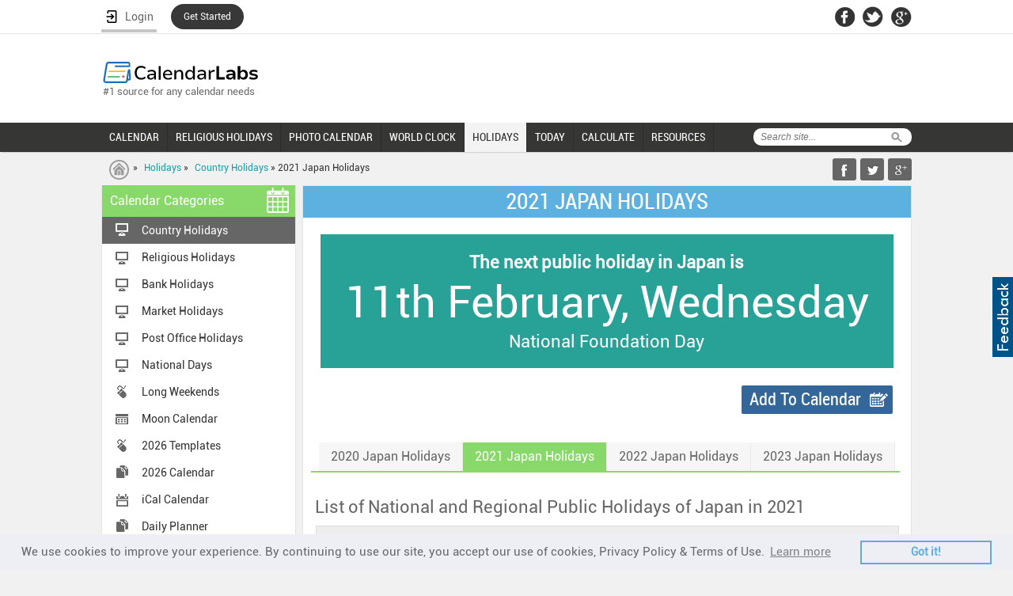

--- FILE ---
content_type: text/html; charset=UTF-8
request_url: https://www.calendarlabs.com/holidays/japan/2021
body_size: 47021
content:
<!doctype html><html><head><meta name="viewport" content="width=device-width, initial-scale=1.0, maximum-scale=1.0, user-scalable=no" />
    <title>2021 Japan Holidays - CalendarLabs</title>
    <meta name="description" content="List of the 2021 Japan holidays or Japan festivals for 2021.">
    <link rel="canonical" href="https://www.calendarlabs.com/holidays/japan/2021" />
    <link rel="stylesheet" type="text/css" href="https://www.calendarlabs.com/css/style.css">
    <script src="https://ajax.googleapis.com/ajax/libs/jquery/1.7.1/jquery.min.js" async defer></script>
    <!--[if IE]>
    <script type="text/javascript" src="https://www.calendarlabs.com/js/html5.js"></script>
    <![endif]-->
</head>
<body>
<script>(function(w,d,s,l,i){w[l]=w[l]||[];w[l].push({'gtm.start': new Date().getTime(),event:'gtm.js'});var f=d.getElementsByTagName(s)[0], j=d.createElement(s),dl=l!='dataLayer'?'&l='+l:'';j.async=true;j.src= 'https://www.googletagmanager.com/gtm.js?id='+i+dl;f.parentNode.insertBefore(j,f);})(window,document,'script','dataLayer','GTM-PPB9J2W');</script>
<noscript><iframe src="https://www.googletagmanager.com/ns.html?id=GTM-PPB9J2W" height="0" width="0" style="display:none;visibility:hidden"></iframe></noscript><div id="page">
    <div class="mobile-banner"><!-- gAd 320 -->
<script type="text/javascript">// <![CDATA[
function gAds(){
	(adsbygoogle = window.adsbygoogle || []).push({});
}
var width = window.innerWidth || document.documentElement.clientWidth;
if (width < 600) {
	document.write('<script async src="//pagead2.googlesyndication.com/pagead/js/adsbygoogle.js"><\/script>');
	document.write('<ins class="adsbygoogle" style="display:inline-block;width:320px;height:50px" data-ad-client="ca-pub-8541976882319229"      data-ad-slot="4803202079"></ins>');
	gAds();}
// ]]>
</script></div>
     <a href="/contact.php"><div style="position:absolute;float:right;right:0;top:350px;margin:0;padding:7px 3px;cursor:pointer;background-color:#005387;display:block;height:87px;width:20px;z-index:10000"><div style="margin:0;padding:0;width:20px;height:87px;background-image:url(/images/feedback.png)"></div></div></a><header><div id="topnav"><div class="container"><div class="network"><ul> <style>
    .ac {
        display: flex;
        flex-wrap: nowrap;
        flex-direction: column;
        position: relative;
        padding-top:3px !important;
        z-index: 1;
    }

    .ac-details {
        position: absolute;
        width: 250px;
        background: #fff;
        top: 100%;
        box-shadow: 3px 3px 6px #747474;
        display: none;
        /* padding: 0px 40px 5px 5px; */
    }

    .ac-details dl dt {
        padding: 0px 5px 0px 7px;
        border-right: none;
        font-weight: 700;
        font-size: 12px;
        width: 95%;
        color: #000;
    }

    .ac-details dl dt:hover {
        background-color: #000;
        padding: 0px 5px 0px 7px;
        width: 95%;
        color: #fff;
        cursor: pointer;
    }

    .hr {
        width: 100%;
        border-bottom: 1px solid #ccc;

    }

    .ac:hover .ac-details {
        display: block;
    }

    .ac-details.dl {
        background-image: url('../images/user.png');
        background-repeat: no-repeat;
        background-position: 7px 7px;
        ;
    }

    .ac-details dl:hover {
        background-image: url('../images/user-b.png') !important;
        background-repeat: no-repeat !important;
        background-position: 7px 7px !important;
    }

    .ac a span {
        width: 100%;
        float: left;
        font-size: 16px;
        display: flex;
        justify-content: space-between;
        align-items: baseline;
    }
    }

    #bm {
        color: #629b4d;
    }

    .ac a {
        color: #000;
        font-family: inherit !important;
        
        /* padding: 0px 0px 0px 0px !important; */
        padding: 8px 0px 8px 0px!important;
        border:none !important;
        font-weight: inherit !important;
        /* width: 120% !important; */
        background-image: url('../images/user.png');
        background-repeat: no-repeat;
        background-position: 7px 7px;
        display:block;
    }

 

    .ac a:hover {
        background-image: url('../images/user-b.png') !important;
        background-repeat: no-repeat !important;
        background-position: 7px 7px !important;
        padding: 8px;
        color: #fff;
    }

    dt.logout {
        padding: 0px !important;
        padding-left: 7px !important;
        padding-right: 7px !important;
        color: #000;
    }

    dt.logout:hover {
        color: #fff;
    }

    .ac-details dl dt{
        border: none !important;
        /* padding: 8px 8px 8px 10px!important; */
        width: 95% !important;
    }
   
    header .container{
        overflow:unset !important;
    }
    li.started{
        background: #383838   !important;
        border: none  !important;
        padding: 0px  !important;
        border-radius: 99em  !important;
        border: 1px  !important;
        margin-top: 5px;
    }
    li.started a{
        border: none !important;
        color: #fff !important;
        padding: 9px 16px 9px  !important;
        font-size: 12px;
    }
    dt a{
        float:none !important;
    }
</style>
    <li>
        
        <a href="#" class="login" id="login" style="display: flex;width: 70px;justify-content: space-around;" onClick="redirect(event)">
        <img src="/accounts/assets/img/login.png" alt="Login User" >
        <span>Login</span>
    </a>
    </li>
    <li class="started">
        <a href="/registration/" >Get Started</a>
    </li>

<script>
  function redirect(event){
        event.preventDefault();
        debugger;
        document.cookie = "xpath="+btoa(window.location.pathname)+";path=/";
        document.cookie  = "_cl_h=Login;path=/";
        window.location.href = "/login/";
        
    }
    function getStarted(event){
        event.preventDefault();
        debugger;
        document.cookie = "xpath="+btoa(window.location.pathname)+";path=/";
        document.cookie  = "_cl_h=Join CalendarLabs;path=/";
        window.location.href = "/login/";
        
    }
    function signingOut(event){
        debugger;
        window.location.href = "/accounts/logout.php?redirect_to="+window.location.href;
    }
</script> </ul></div><div class="header-social"><ul><li><a href="https://facebook.com/CalendarLabs" class="fb-icon"></a></li><li><a href="https://twitter.com/calendarlabs" class="twitter-icon"></a></li><li><a href="https://plus.google.com/105197236504108476383" class="gplus-icon"></a></li></ul></div></div></div><div class="container"><div class="main-header"><div id="logo"><a href="/"><img src="https://www.calendarlabs.com/images/calendarlabs-logo.svg" alt="Logo" width=" " height=" "></a><p>#1 source for any calendar needs</p></div><div class="admain"><script type="text/javascript">var width=window.innerWidth||document.documentElement.clientWidth;730<=width&&document.write('<iframe src="/ads/adheaderLB.htm" width=728 height=90 title=ad longdesc=ad marginwidth=0 marginheight=0 hspace=0 vspace=0 frameborder=0 scrolling=no></iframe>')</script></div></div></div></header><nav><a href="#" class="toggle-push-left" id="drop"></a><div class="mobile-search-panel"><div class="search mobile-search"><form action="/search.php" id="cse-search-box"><div class="searchtab"><input type="hidden" name="cx" value="005086401675520838592:mxl7b94mnik"> <input type="hidden" name="cof" value="FORID:9"> <input type="hidden" name="ie" value="UTF-8"> <input type="text" name="q" placeholder="Search site..."></div><input type="submit" class="searchicon" name="sa" value="Search"></form></div><a href="#">Cancel</a></div><div class="serachresponsive"><input type="button" class="searchicon2" value=" "></div><div id="logoresponsivemob"><a href="/"><img src="https://www.calendarlabs.com/images/logo-mobile.png" alt="Logo" width=" " height=" "></a></div><div class="container"><div class="search"><form action="/search.php" id="cse-search-box"><div class="searchtab"><input type="hidden" name="cx" value="005086401675520838592:mxl7b94mnik"> <input type="hidden" name="cof" value="FORID:9"> <input type="hidden" name="ie" value="UTF-8"> <input type="text" name="q" placeholder="Search site..."></div><input type="submit" class="searchicon" name="sa" value="Search"></form></div><div class="menu drpdwn" style="display:none;width:68%;position:absolute;left:12px"><ul class="dropdown" style="display:block"><li style="width:auto"><a href="/calendar-templates/">CALENDAR</a></li><li style="width:auto"><a href="/holidays/religious/">RELIGIOUS HOLIDAYS</a></li><li style="width:auto"><a href="/photo-calendar.php?utm_source=calendarlabs&utm_medium=web&utm_campaign=top_nav">PHOTO CALENDAR</a></li><li style="width:auto" class="more remove"><a href="#"><span></span>MORE</a><ul class="sub_menu"><li style="width:auto"><a href="/time/">WORLD CLOCK</a></li><li style="width:auto"><a href="/holidays/">HOLIDAYS</a></li><li><a href="/today/">TODAY</a></li> <link rel="stylesheet" type="text/css" href="https://www.calendarlabs.com/css/ext-menu.css">
    <li class="ext sub-navigation blog-icon">    
        <a>CALCULATE</a>
        <div class="ext-details">          
            <ul>               
                <li id="ue"><a href="https://www.calendarlabs.com/working-days">Working Days</a></li>                                
                <li id="ue"><a href="https://www.calendarlabs.com/bank-working-days">Bank Buisness Days Calculator</a></li>                                
                <li id="ue"><a href="https://www.calendarlabs.com/market-business-days">Market Working Days Calculator</a></li>   
                <li id="ue"><a href="https://www.calendarlabs.com/post-office-working-days" style="line-height:18px">Post Office Business Days Calculator</a></li>   
                <li id="ue"><a href="https://www.calendarlabs.com/julian-date-converter">Julian Date Converter</a></li>   
                <li id="ue"><a href="https://www.calendarlabs.com/hebrew-date-converter">Hebrew Date Converter</a></li>   
                <li id="ue"><a href="https://www.calendarlabs.com/day-counter">Days Calculator</a></li>   
                <li id="ue"><a href="https://www.calendarlabs.com/date-calculator">Date Calculator</a></li>
                <li id="ue"><a href="https://www.calendarlabs.com/age-calculator">Age Calculator</a></li>   
            </ul>
        </div>      
    </li>

    <li class="ext sub-navigation blog-icon">
        <a href="/">RESOURCES</a>
        <div href="/" class="ext-details">          
            <ul>               
                <li id="ue"><a href="https://www.calendarlabs.com/calendars-at-work">Calendars At Work</a></li>                                
                <li id="ue"><a href="https://www.calendarlabs.com/couples-who-schedule-sex">Couples Who Schedule Sex</a></li>                                
                <li id="ue"><a href="https://www.calendarlabs.com/time-off-report">Time Off Report</a></li>
                <li id="ue"><a href="https://www.calendarlabs.com/working-during-holidays">Can We Afford a Day Off?</a></li>                                
            </ul>
        </div>      
    </li>
 </ul></li></ul></div><div class="searchresponsive2"><form action="/search.php" id="cse-search-box"><input type="hidden" name="cx" value="005086401675520838592:mxl7b94mnik"> <input type="hidden" name="cof" value="FORID:9"> <input type="hidden" name="ie" value="UTF-8"> <input type="text" name="q" class="search3" placeholder="Search site..."></form></div><div class="for-ie"><div class="menu1 push-menu-left push-mobile"><ul><li class="first home-icon"><a href="/"><strong>Home</strong></a></li><li class="sub-navigation calendar"><a href="#">Web Calendar</a><ul><li><a href="/online-calendar/">Online Calendar</a></li><li><a href="/astrology-calendar.php">Astrology Calendar</a></li><li><a href="/ical-calendar/">iCal Calendar</a></li><li><a href="/printable-calendar.php">Printable Calendar</a></li><li><a href="/pdf-calendar/">PDF Calendar</a></li><li><a href="/blank-calendar/">Blank Calendar</a></li></ul></li><li class="sub-navigation photo"><a href="#">Photo Calendar</a><ul><li><a href="/wallpaper/">Wallpaper</a></li><li><a href="/photo-calendar.php?utm_source=calendarlabs&utm_medium=mobile&utm_campaign=side_nav">Photo Calendar</a></li></ul></li><li class="sub-navigation religious-icon"><a href="#">Religious Calendar</a><ul><li><a href="/hindu-calendar">Hindu Festivals</a></li><li><a href="/christian-calendar">Christian Festivals</a></li><li><a href="/islamic-calendar">Islamic Festivals</a></li><li><a href="/jewish-calendar">Jewish Festivals</a></li><li><a href="/sikh-calendar">Sikh Festivals</a></li><li><a href="/buddhist-calendar">Buddhist Festivals</a></li></ul></li><li class="sub-navigation calendar"><a href="/calendar-templates/">Calendar Templates</a><ul><li><a href="/2026-calendar-templates">2026 Calendar</a></li><li><a href="/accounting-calendar/">Accounting Calendar</a></li><li><a href="/business-calendar/">Business Calendar</a></li><li><a href="/fiscal-calendar/">Fiscal Calendar</a></li><li><a href="/school-calendar/">School Calendar</a></li><li><a href="/julian-calendar/">Julian Calendar</a></li><li><a href="/family-calendar/">Family Calendar</a></li><li><a href="/daily-planner/">Daily Planner</a></li></ul></li><li class="icon local"><a href="/time/">World Clock</a></li><li class="sub-navigation holidays-icon"><a href="/holidays/">Holidays</a><ul><li><a href="/holidays/countries/">Country Holidays</a></li><li><a href="/holidays/countries/national-day/">National Holidays</a></li><li><a href="/bank-holidays/">Bank Holidays</a></li><li><a href="/market-holidays/">Market Holidays</a></li></ul></li><li class="icon calendar"><a href="/today/">Today</a></li> <!-- <link rel="stylesheet" type="text/css" href="/css/ext-menu.css"> -->
    <li class="ext sub-navigation blog-icon">    
        <a>Calculate</a>
        <!-- <div class="ext-details">           -->
            <ul>               
                <li id="ue"><a href="https://www.calendarlabs.com/working-days">Working Days</a></li>                                
                <li id="ue"><a href="https://www.calendarlabs.com/bank-working-days">Bank Buisness Days Calculator</a></li>                                
                <li id="ue"><a href="https://www.calendarlabs.com/market-business-days">Market Working Days Calculator</a></li>   
                <li id="ue"><a href="https://www.calendarlabs.com/post-office-working-days" style="line-height:18px">Post Office Business Days Calculator</a></li>   
                <li id="ue"><a href="https://www.calendarlabs.com/julian-date-converter">Julian Date Converter</a></li>   
                <li id="ue"><a href="https://www.calendarlabs.com/hebrew-date-converter">Hebrew Date Converter</a></li>   
                <li id="ue"><a href="https://www.calendarlabs.com/date-calculator">Date Calculator</a></li>   
                <li id="ue"><a href="https://www.calendarlabs.com/day-counter">Days Calculator</a></li>   
                <li id="ue"><a href="https://www.calendarlabs.com/date-calculator">Date Calculator</a></li>
                <li id="ue"><a href="https://www.calendarlabs.com/age-calculator">Age Calculator</a></li>   
            </ul>
        <!-- </div>       -->
    </li>
   
    <li class="ext sub-navigation blog-icon">
        <a href="/">Resources</a>
        <div href="/" class="ext-details">          
            <ul>               
                <li id="ue"><a href="https://www.calendarlabs.com/calendars-at-work">Calendars At Work</a></li>                                
                <li id="ue"><a href="https://www.calendarlabs.com/couples-who-schedule-sex">Couples Who Schedule Sex</a></li>                                
                <li id="ue"><a href="https://www.calendarlabs.com/time-off-report">Time Off Report</a></li>
                <li id="ue"><a href="https://www.calendarlabs.com/working-during-holidays">Can We Afford a Day Off?</a></li>                                
            </ul>
        </div>      
    </li>
 </ul></div></div><div class="menu mobile"><ul><li><a href="/calendar-templates/" >CALENDAR</a></li><li><a href="/holidays/religious/" >RELIGIOUS HOLIDAYS</a></li><li><a href="/photo-calendar.php?utm_source=calendarlabs&utm_medium=web&utm_campaign=top_nav" >PHOTO CALENDAR</a></li><li><a href="/time/" >WORLD CLOCK</a></li><li><a href="/holidays/" class="active">HOLIDAYS</a></li><li><a href="/today/" >TODAY</a></li> <link rel="stylesheet" type="text/css" href="https://www.calendarlabs.com/css/ext-menu.css">
    <li class="ext sub-navigation blog-icon">    
        <a>CALCULATE</a>
        <div class="ext-details">          
            <ul>               
                <li id="ue"><a href="https://www.calendarlabs.com/working-days">Working Days</a></li>                                
                <li id="ue"><a href="https://www.calendarlabs.com/bank-working-days">Bank Buisness Days Calculator</a></li>                                
                <li id="ue"><a href="https://www.calendarlabs.com/market-business-days">Market Working Days Calculator</a></li>   
                <li id="ue"><a href="https://www.calendarlabs.com/post-office-working-days" style="line-height:18px">Post Office Business Days Calculator</a></li>   
                <li id="ue"><a href="https://www.calendarlabs.com/julian-date-converter">Julian Date Converter</a></li>   
                <li id="ue"><a href="https://www.calendarlabs.com/hebrew-date-converter">Hebrew Date Converter</a></li>   
                <li id="ue"><a href="https://www.calendarlabs.com/day-counter">Days Calculator</a></li>   
                <li id="ue"><a href="https://www.calendarlabs.com/date-calculator">Date Calculator</a></li>
                <li id="ue"><a href="https://www.calendarlabs.com/age-calculator">Age Calculator</a></li>   
            </ul>
        </div>      
    </li>

    <li class="ext sub-navigation blog-icon">
        <a href="/">RESOURCES</a>
        <div href="/" class="ext-details">          
            <ul>               
                <li id="ue"><a href="https://www.calendarlabs.com/calendars-at-work">Calendars At Work</a></li>                                
                <li id="ue"><a href="https://www.calendarlabs.com/couples-who-schedule-sex">Couples Who Schedule Sex</a></li>                                
                <li id="ue"><a href="https://www.calendarlabs.com/time-off-report">Time Off Report</a></li>
                <li id="ue"><a href="https://www.calendarlabs.com/working-during-holidays">Can We Afford a Day Off?</a></li>                                
            </ul>
        </div>      
    </li>
 </ul></div></div></nav>    <div id="breadcrumb">
        <div class="container">
            <div class="breadcrumb-list"><p><a href="/" class="first-crumb"></a> &raquo; <a href="/holidays/">Holidays</a> &raquo; <a href="/holidays/countries/">Country Holidays</a> &raquo; 2021 Japan Holidays</p></div>
            <script language="javascript">function AddTo(s){wu=window.location.href;wt=document.title;if (s=='Favourites'){if (window.sidebar){window.sidebar.addPanel(wt,wu,"");}else if( window.external ){if(window.ActiveXObject){window.external.AddFavorite( wu,wt);}else{alert('Press ctrl+D to bookmark (Command+D for macs) after you click Ok');}}else if(window.opera && window.print){alert('Press ctrl+D to bookmark (Command+D for macs) after you click Ok');}else{alert('Press ctrl+D to bookmark (Command+D for macs) after you click Ok');}}else{u="/bm.php?s="+s+"&u="+encodeURIComponent(wu)+"&t="+encodeURIComponent(wt);w=window.open(u,'Social');}}</script><div class="addthis"><div class="share-buttons"> <ul> <li class="fb-share"><a href="javascript:AddTo('Facebook');"></a></li><li class="twitter-share"><a href="javascript:AddTo('Twitter');"></a></li><li class="gplus-share"><a href="javascript:AddTo('Googleplus');"></a></li></ul> </div></div></div>        </div>
    </div>
    <section>
        <div class="container">
            <aside>
                <!--Left Nav-->
    <div class="leftnav"> <h3>Calendar Categories<span class="calendar-icon"></span></h3> <ul> <li class="ic desktop"><a href="/holidays/countries/" class="active">Country Holidays</a></li><li class="ic desktop"><a href="/holidays/religious/" >Religious Holidays</a></li><li class="ic desktop"><a href="/bank-holidays/" >Bank Holidays</a></li><li class="ic desktop"><a href="/market-holidays/" >Market Holidays</a></li><li class="ic desktop"><a href="/usps-holidays-2026/" >Post Office Holidays</a></li><li class="ic desktop"><a href="/holidays/countries/national-day/" >National Days</a></li><li class="ic online"><a href="/long-weekend/" >Long Weekends</a></li><li class="ic custom"><a href="/calendars/moon-phases-calendar.php" >Moon Calendar</a></li><li class="ic online"><a href="/2023-calendar-templates" >2026 Templates</a></li><li class="ic template"><a href="/2026-calendar" >2026 Calendar</a></li><li class="ic ical"><a href="/ical-calendar-holidays.php" >iCal Calendar</a></li><li class="ic template"><a href="/daily-planner" >Daily Planner</a></li><li class="ic astrology"><a href="/astrology-calendar.php" >Astrology Calendar</a></li><li class="ic desktop"><a href="/wallpaper/" >Desktop Wallpaper</a></li><li class="ic blank"><a href="/blank-calendar/" >Blank Calendar</a></li><li class="ic custom"><a href="/calendars/free-custom-calendar.php" >Custom Calendar</a></li><li class="ic online"><a href="/online-calendar/" >Online Calendar</a></li><li class="ic pdf"><a href="/pdf-calendar" >PDF Calendar</a></li><li class="ic template"><a href="/word-calendar" >Word Calendar</a></li><li class="ic template"><a href="/excel-calendar" >Excel Calendar</a></li><li class="print-icon"><a href="/printable-calendar" >Printable Calendar</a></li><li class="ic photo"><a href="/photo-calendar.php" >Photo Calendar</a></li><li class="ic template"><a href="/family-calendar/" >Family Calendar</a></li><li class="ic template"><a href="/netflix-calendar/" >Netflix Calendar</a></li><li class="ic template"><a href="/2025-calendar" >2025 Calendar</a></li><li class="ic template"><a href="/2025-calendar-templates" >2025 Templates</a></li></ul> </div>
                <div class="widget4">
<script type="text/javascript">// <![CDATA[
function gAds(){
	(adsbygoogle = window.adsbygoogle || []).push({});
}
var width = window.innerWidth || document.documentElement.clientWidth;
if (width >= 980) {
	document.write('<script async src="//pagead2.googlesyndication.com/pagead/js/adsbygoogle.js"><\/script>');
	document.write('<ins class="adsbygoogle" style="display:inline-block;width:160px;height:600px" data-ad-client="ca-pub-8541976882319229"      data-ad-slot="9840730553"></ins>');
	gAds();}
// ]]>
</script>
</div>
                <div class="widget3">


	

<div align="center"><div align="center" style="width:180px;border:#000000 solid 1px;background:#FFFFFF;text-align:center;-moz-border-radius:6px;-webkit-border-radius:6px;"><table border="0" width="180px" style="border-collapse:collapse;"><tr><td align="center"><p style="margin-top:0in;margin-right:0in;margin-bottom:6px;margin-left:0in;line-height:115%;font-size:16.0pt;color:#000000;font-family:calibri,arial,helvetica,sans-serif;font-style:italic;font-weight:bold;">Quote of the Day</p></td></tr><tr><td height="137"><p style="margin-top:0in;margin-right:5px;margin-bottom:3px;margin-left:5px;line-height:115%;font-size: 12.0pt;font-family:calibri,arial,helvetica,sans-serif;color:#000000;font-style:italic;font-weight:bold;text-align:center;">&lsquo;&lsquo;We often refuse to accept an idea merely because the tone of voice in which it has been expressed is unsympathetic to us.&rsquo;&rsquo;</p></td></tr><tr><td><p style="margin-top:0in;margin-right:3px;margin-left:0in;line-height:115%;font-size: 8.0pt;font-family:calibri,arial,helvetica,sans-serif;color:#000000;font-style:italic;font-weight:;" align="right">Friedrich Nietzsche</p></td></tr><tr><td><p style="margin-top:0in;margin-right:3px;margin-left:0in;line-height:115%;font-size: 8.0pt;font-family:calibri,arial,helvetica,sans-serif;color:#000000;font-style:italic;font-weight:;" align="right" style="margin-bottom:5.0pt;">( 1844 - 1900 )</p></td></tr></table></div></div><a href="/calendars/web-content/free-quotes-widget.php?utm_source=calendarlabs&utm_medium=sidebar&utm_campaign=widget" class="widget-btn">Get This Widget</a>
</div>
                            </aside>
            <div class="content">
                <h1 class="title">2021 JAPAN HOLIDAYS</h1>
                <div class="own-calendar">
                                        <!--<h2></h2>-->
                    <div class="mothly-calendar hindhu-calendar">
                        <!--             -->                        <style>
        .highlighted_h{display:block;background-color: #28a197;color: #fff;text-align: center;margin: 1.5em .5em .5em .5em;padding: 1.75em 0.75em 1.25em;}
        .highlighted_h p {  padding: 0;  margin: 0;  font-weight: bold;  font-size: 22px;  line-height: 1;color: #fff;}
        .highlighted_h p em {  padding: 0;  padding-top: 0.2em;  padding-bottom: 0.1em;  font-size: 56px;  line-height: 1;  display: block;  }
        .highlighted_h p span {  padding-top: 6px;  padding-bottom: 4px;  font-size: 22px;  line-height: 1;  display: block;  }
    </style><div class='highlighted_h'><p>The next public holiday in Japan is</p><p><em>11th February, Wednesday</em><span>National Foundation Day</span></p></div>                                            </div>
                </div>
                <div style='width:98%'><a class='primary-btn create-cal' href='https://www.calendarlabs.com/ical-calendar/ics/subscribe/54/Japan_Holidays' style='float:right'>Add To Calendar</a></div>                <div class="block2">
                    <span class="spacer"></span>
                    <div id="tabber41" class="simpleTabs">
                        <div id="tabMenu">
                            <ul class="menu simpleTabsNavigation" id="tabnav">
                                <li><a href="/holidays/japan/2020"><span>2020 Japan Holidays</span></a></li><li><a href="/holidays/japan/2021" class="active"><span>2021 Japan Holidays</span></a></li><li><a href="/holidays/japan/2022"><span>2022 Japan Holidays</span></a></li><li><a href="/holidays/japan/2023"><span>2023 Japan Holidays</span></a></li>                            </ul>
                        </div>
                    </div>
                    <span class="spacer"></span>
                </div>
                
        <style>
            .hlist_tab tr:hover,.hlist_tab>thead>tr>th{background-color:#ededed}
            .hlist_tab>tbody>tr>td>a,.hlist_tab>thead>tr>th{font-weight:700;color:#000}
            .hlist_tab>tbody>tr>td>a:hover{font-weight:700;color:#000;text-decoration: underline;}
            .hlist_tab{width:96%;margin:0 auto;border:1px solid #ddd;overflow:hidden}
            .hlist_tab tr{border-bottom:1px solid #ddd}.hlist_tab>tbody>tr>td{padding:12px}
            .hlist_tab>thead>tr>th{border-bottom:2px solid #ddd;padding:12px;text-align:left}
            .dt_nowrap{white-space:nowrap}.r1{background-color: #f9f9f9;}.mobile_text{display: none;}.pc{display: block;}
            @media (max-width: 479px) and (min-width: 180px){.mobile_text{display: block;}.pc{display: none;}}
    </style><div class="own-calendar heading"><h2>List of National and Regional Public Holidays of Japan in 2021</h2></div>
    <table class="hlist_tab"><thead><tr><th>DAY</th><th>DATE</th><th>HOLIDAY</th></tr></thead><tbody><tr class="r0"><td><span class='pc'>Friday</span><span class='mobile_text'>Fri</span></td><td class="dt_nowrap"><span class='pc'>Jan 01, 2021</span><span class='mobile_text'>Jan 01</span></td><td><a href="/holidays/us/new-years-day.php">New Year's Day</a></td></tr><tr class="r1"><td><span class='pc'>Monday</span><span class='mobile_text'>Mon</span></td><td class="dt_nowrap"><span class='pc'>Jan 11, 2021</span><span class='mobile_text'>Jan 11</span></td><td><a href="/holidays/japan/coming-of-age-day.php">Coming of Age Day</a></td></tr><tr class="r0"><td><span class='pc'>Thursday</span><span class='mobile_text'>Thu</span></td><td class="dt_nowrap"><span class='pc'>Feb 11, 2021</span><span class='mobile_text'>Feb 11</span></td><td><a href="/holidays/japan/national-foundation-day.php">National Foundation Day</a></td></tr><tr class="r1"><td><span class='pc'>Tuesday</span><span class='mobile_text'>Tue</span></td><td class="dt_nowrap"><span class='pc'>Feb 23, 2021</span><span class='mobile_text'>Feb 23</span></td><td><a href="/holidays/japan/emperors-birthday.php">Emperor's Birthday</a></td></tr><tr class="r0"><td><span class='pc'>Saturday</span><span class='mobile_text'>Sat</span></td><td class="dt_nowrap"><span class='pc'>Mar 20, 2021</span><span class='mobile_text'>Mar 20</span></td><td><a href="/holidays/japan/spring-equinox.php">Spring Equinox</a></td></tr><tr class="r1"><td><span class='pc'>Thursday</span><span class='mobile_text'>Thu</span></td><td class="dt_nowrap"><span class='pc'>Apr 29, 2021</span><span class='mobile_text'>Apr 29</span></td><td><a href="/holidays/japan/showa-day.php">Showa Day</a></td></tr><tr class="r0"><td><span class='pc'>Monday</span><span class='mobile_text'>Mon</span></td><td class="dt_nowrap"><span class='pc'>May 03, 2021</span><span class='mobile_text'>May 03</span></td><td><a href="/holidays/japan/constitution-memorial-day.php">Constitution Memorial Day</a></td></tr><tr class="r1"><td><span class='pc'>Tuesday</span><span class='mobile_text'>Tue</span></td><td class="dt_nowrap"><span class='pc'>May 04, 2021</span><span class='mobile_text'>May 04</span></td><td><a href="/holidays/japan/greenery-day.php">Greenery Day</a></td></tr><tr class="r0"><td><span class='pc'>Wednesday</span><span class='mobile_text'>Wed</span></td><td class="dt_nowrap"><span class='pc'>May 05, 2021</span><span class='mobile_text'>May 05</span></td><td><a href="/holidays/japan/childrens-day.php">Children's Day</a></td></tr><tr class="r1"><td><span class='pc'>Monday</span><span class='mobile_text'>Mon</span></td><td class="dt_nowrap"><span class='pc'>Jul 19, 2021</span><span class='mobile_text'>Jul 19</span></td><td><a href="/holidays/japan/sea-day.php">Marine Day</a></td></tr><tr class="r0"><td><span class='pc'>Sunday</span><span class='mobile_text'>Sun</span></td><td class="dt_nowrap"><span class='pc'>Aug 08, 2021</span><span class='mobile_text'>Aug 08</span></td><td><a href="/holidays/japan/mountain-day.php">Mountain Day</a></td></tr><tr class="r1"><td><span class='pc'>Monday</span><span class='mobile_text'>Mon</span></td><td class="dt_nowrap"><span class='pc'>Aug 09, 2021</span><span class='mobile_text'>Aug 09</span></td><td><a href="/holidays/japan/mountain-day.php">Mountain Day Holiday</a></td></tr><tr class="r0"><td><span class='pc'>Sunday</span><span class='mobile_text'>Sun</span></td><td class="dt_nowrap"><span class='pc'>Aug 22, 2021</span><span class='mobile_text'>Aug 22</span></td><td><a href="/holidays/japan/festival-of-souls.php">Festival of Souls (Obon)</a></td></tr><tr class="r1"><td><span class='pc'>Monday</span><span class='mobile_text'>Mon</span></td><td class="dt_nowrap"><span class='pc'>Sep 20, 2021</span><span class='mobile_text'>Sep 20</span></td><td><a href="/holidays/japan/respect-for-the-aged-day.php">Respect for the Aged Day</a></td></tr><tr class="r0"><td><span class='pc'>Thursday</span><span class='mobile_text'>Thu</span></td><td class="dt_nowrap"><span class='pc'>Sep 23, 2021</span><span class='mobile_text'>Sep 23</span></td><td><a href="/holidays/japan/autumn-equinox-day.php">Autumn Equinox Day</a></td></tr><tr class="r1"><td><span class='pc'>Monday</span><span class='mobile_text'>Mon</span></td><td class="dt_nowrap"><span class='pc'>Oct 11, 2021</span><span class='mobile_text'>Oct 11</span></td><td><a href="/holidays/japan/sports-day.php">Health and Sports Day</a></td></tr><tr class="r0"><td><span class='pc'>Wednesday</span><span class='mobile_text'>Wed</span></td><td class="dt_nowrap"><span class='pc'>Nov 03, 2021</span><span class='mobile_text'>Nov 03</span></td><td><a href="/holidays/japan/culture-day.php">Culture Day</a></td></tr><tr class="r1"><td><span class='pc'>Tuesday</span><span class='mobile_text'>Tue</span></td><td class="dt_nowrap"><span class='pc'>Nov 23, 2021</span><span class='mobile_text'>Nov 23</span></td><td><a href="/holidays/japan/labor-thanksgiving-day.php">Labor Thanksgiving Day</a></td></tr><tr class="r0"><td><span class='pc'>Saturday</span><span class='mobile_text'>Sat</span></td><td class="dt_nowrap"><span class='pc'>Dec 25, 2021</span><span class='mobile_text'>Dec 25</span></td><td><a href="/holidays/us/christmas.php">Christmas Day</a></td></tr></tbody></table>                <div class="own-calendar">
                    <style>
        .tiles_area{position:relative;overflow:hidden}
        @media(min-width:600px) and (max-width:767px) { .tiles_area{left:10%} }
        @media(min-width:480px) and (max-width:599px) { .tiles_area{left:20%} }
        @media(min-width:320px) and (max-width:479px) { .tiles_area{left:10%} }
        .tiles_area .tiles{width:200px;float:left;font-size:.8em;border:1px solid #E8E8E8;margin:20px 0 0 24px}
        .tiles_area .photo{height:112px;border-bottom:1px solid #E8E8E8}
        .tiles .photo img{height:112px}
        line{height:1px;width:100%;background-color:#E8E8E8;float:left}
        .tiles h3{font-size:1.5em;color:#4C4C4C;margin-top:2px;padding:4px 0 2px 10px}
        .tiles h4{font-size:1.2em;padding:0 0 1px 9px;color:#6B6B6B;line-height:26px}
        .tiles .desc p{padding:5px;font-size:12px}
        </style><div class="holidays-calendar"><h2>Public Holidays in Japan</h2><div class="tiles_area"><div class="tiles"><div class="photo"><a href="/holidays/japan/national-foundation-day.php"><img src="/holidays/images/t/japan-flag.gif" width="200" height="112" alt="National Foundation Day"></a></div><div class="desc"><a href="/holidays/japan/national-foundation-day.php"><h3>National Foundation Day</h3></a><h4>Wednesday Feb 11, 2026</h4><line></line><p>The upcoming Japan holiday National Foundation Day is in 22 days from today.</p></div></div><div class="tiles"><div class="photo"><a href="/holidays/japan/emperors-birthday.php"><img src="/images/holidays/japan-flag.gif" width="200" height="112" alt="Emperor's Birthday"></a></div><div class="desc"><a href="/holidays/japan/emperors-birthday.php"><h3>Emperor's Birthday</h3></a><h4>Monday Feb 23, 2026</h4><line></line><p>The upcoming Japan holiday Emperor's Birthday is in 34 days from today.</p></div></div><div class="tiles"><div class="photo"><a href="/holidays/japan/spring-equinox.php"><img src="/holidays/images/t/spring-equinox.jpg" width="200" height="112" alt="Vernal Equinox Day"></a></div><div class="desc"><a href="/holidays/japan/spring-equinox.php"><h3>Vernal Equinox Day</h3></a><h4>Friday Mar 20, 2026</h4><line></line><p>The upcoming Japan holiday Vernal Equinox Day is in 59 days from today.</p></div></div></div></div>                </div>
                                <div class="row">
                    <!-- <div class="template-box" style="width:45%; padding: 0 10px 0 10px;"><a href="/online-calendar/2026-calendar/japan-holidays/" class="button6" style="height:auto; padding: 10px;"><span>2026 Japan Holiday Calendar</span></a></div>
                    <div class="template-box" style="width:45%; padding: 0 10px 0 10px;"><a href="/long-weekend/2026-calendar/japan-holidays/" class="button7" style="height:auto; padding: 10px;"><span>2026 Japan Long Weekends</span></a></div> -->
                
                                        <div class="template-box" style="width:45%; padding: 0 10px 0 10px;"><a href="/online-calendar/2026-calendar/japan-holidays/" class="button6" style="height:auto; padding: 10px;"><span>2026 Japan Holiday Calendar</span></a></div>
                    <div class="template-box" style="width:45%; padding: 0 10px 0 10px;"><a href="/long-weekend/2026-calendar/japan-holidays/" class="button7" style="height:auto; padding: 10px;"><span>2026 Japan Long Weekends</span></a></div>
                
                </div>
                                <div class="own-calendar"><div class="hindu-ad"><script async src="https://pagead2.googlesyndication.com/pagead/js/adsbygoogle.js"></script>
<ins class="adsbygoogle"
     style="display:block"
     data-ad-client="ca-pub-8541976882319229"
     data-ad-slot="1652126627"
     data-ad-format="auto"
     data-full-width-responsive="true"></ins>
<script>
    (adsbygoogle = window.adsbygoogle || []).push({});
</script></div>
                    <!--          <!--<div class="hindu-ad-responsive">-->
                                        <!--          </div>-->
                </div>
                <div class="row">
                    <div class="template-box" style="width:45%; padding: 0 10px 0 10px;"><a href="/holidays/religious/" class="button7" style="height:auto; padding: 10px;"><span>All Religious Holidays</span></a></div>
                    <div class="template-box" style="width:45%; padding: 0 10px 0 10px;"><a href="/holidays/countries/" class="button5" style="height:auto; padding: 10px;"><span>All Country Holidays</span></a></div>
                </div>
            </div>
            
            <div class="content content3"><div class="monthly-templates">
            
        <style>
            .hlist_tab tr:hover,.hlist_tab>thead>tr>th{background-color:#ededed}
            .hlist_tab>tbody>tr>td>a,.hlist_tab>thead>tr>th{font-weight:700;color:#000}
            .hlist_tab>tbody>tr>td>a:hover{font-weight:700;color:#000;text-decoration: underline;}
            .hlist_tab{width:96%;margin:0 auto;border:1px solid #ddd;overflow:hidden}
            .hlist_tab tr{border-bottom:1px solid #ddd}.hlist_tab>tbody>tr>td{padding:12px}
            .hlist_tab>thead>tr>th{border-bottom:2px solid #ddd;padding:12px;text-align:left}
            .dt_nowrap{white-space:nowrap}.r1{background-color: #f9f9f9;}.mobile_text{display: none;}.pc{display: block;}
            @media (max-width: 479px) and (min-width: 180px){.mobile_text{display: block;}.pc{display: none;}}
    </style><div class="own-calendar heading"><h2>List of Popular Celebration Days of United States in 2021</h2></div>
    <table class="hlist_tab"><thead><tr><th>DAY</th><th>DATE</th><th>HOLIDAY</th></tr></thead><tbody></tbody></table>            </div></div>

            <div class="content content3"><div class="monthly-templates">
                    <div class="block2"><div class="block3"><h2>Popular Holiday Pages in Japan</h2></div></div><div class="content-row content-links"><ul class="time-zones"><li><span class="time-icon">&nbsp;</span><div><a href="/holidays/australia/2026">2026 Australia Holidays</a></div></li><li><span class="time-icon">&nbsp;</span><div><a href="/holidays/canada/2026">2026 Canada Holidays</a></div></li><li><span class="time-icon">&nbsp;</span><div><a href="/holidays/france/2026">2026 France Holidays</a></div></li><li><span class="time-icon">&nbsp;</span><div><a href="/holidays/germany/2026">2026 Germany Holidays</a></div></li><li><span class="time-icon">&nbsp;</span><div><a href="/holidays/hong-kong/2026">2026 Hong Kong Holidays</a></div></li><li><span class="time-icon">&nbsp;</span><div><a href="/holidays/india/2026">2026 India Holidays</a></div></li><li><span class="time-icon">&nbsp;</span><div><a href="/holidays/indonesia/2026">2026 Indonesia Holidays</a></div></li><li><span class="time-icon">&nbsp;</span><div><a href="/holidays/ireland/2026">2026 Ireland Holidays</a></div></li><li><span class="time-icon">&nbsp;</span><div><a href="/holidays/italy/2026">2026 Italy Holidays</a></div></li><li><span class="time-icon">&nbsp;</span><div><a href="/holidays/malaysia/2026">2026 Malaysia Holidays</a></div></li><li><span class="time-icon">&nbsp;</span><div><a href="/holidays/mexico/2026">2026 Mexico Holidays</a></div></li><li><span class="time-icon">&nbsp;</span><div><a href="/holidays/netherlands/2026">2026 Netherlands Holidays</a></div></li><li><span class="time-icon">&nbsp;</span><div><a href="/holidays/new-zealand/2026">2026 New Zealand Holidays</a></div></li><li><span class="time-icon">&nbsp;</span><div><a href="/holidays/philippines/2026">2026 Philippines Holidays</a></div></li><li><span class="time-icon">&nbsp;</span><div><a href="/holidays/singapore/2026">2026 Singapore Holidays</a></div></li><li><span class="time-icon">&nbsp;</span><div><a href="/holidays/south-africa/2026">2026 South Africa Holidays</a></div></li><li><span class="time-icon">&nbsp;</span><div><a href="/holidays/spain/2026">2026 Spain Holidays</a></div></li><li><span class="time-icon">&nbsp;</span><div><a href="/holidays/thailand/2026">2026 Thailand Holidays</a></div></li><li><span class="time-icon">&nbsp;</span><div><a href="/holidays/uae/2026">2026 UAE Holidays</a></div></li><li><span class="time-icon">&nbsp;</span><div><a href="/holidays/uk/2026">2026 UK Holidays</a></div></li><li><span class="time-icon">&nbsp;</span><div><a href="/holidays/buddhist/2026">2026 Buddhist Holidays</a></div></li><li><span class="time-icon">&nbsp;</span><div><a href="/holidays/christian/2026">2026 Christian Holidays</a></div></li><li><span class="time-icon">&nbsp;</span><div><a href="/holidays/hindu/2026">2026 Hindu Holidays</a></div></li><li><span class="time-icon">&nbsp;</span><div><a href="/holidays/islam/2026">2026 Islam Holidays</a></div></li><li><span class="time-icon">&nbsp;</span><div><a href="/holidays/jewish/2026">2026 Jewish Holidays</a></div></li><li><span class="time-icon">&nbsp;</span><div><a href="/holidays/sikh/2026">2026 Sikh Holidays</a></div></li></ul></div><br>                </div></div>

<!--            <div class="content content3">-->
                    <!--            </div>-->
                        <div class="services">
                                                        <h2><span>2021 Public Holidays Japan Service</span></h2>
                            <p>The above is the list of 2021 public holidays declared in Japan which includes federal, regional government holidays and popular observances. We also provide Japan holiday calendar for 2021 in Word, Excel, PDF and printable online formats.</p>
                                                    </div>
        </div>
    </section>
    <footer> <div class="footer-links"> <div class="container"> <div class="footer-social"> <h5>Social Media</h5> <ul> <li><a href="https://facebook.com/calendarlabs" class="fb-icon"></a></li><li><a href="https://twitter.com/calendarlabs" class="twitter-icon"></a></li><li><a href="https://plus.google.com/105197236504108476383" class="gplus-icon"></a></li></ul> </div><div class="footer-divider"></div><div class="links1"> <h5>CalendarLabs</h5> <ul class="leftlinks"> <li><a href="/faq.php">FAQ</a></li><li><a href="/contact.php">Contact Us</a></li><li><a href="/sitemap.php">Site Map</a></li></ul> <ul class="rightlinks"> <li><a href="/privacy.php">Privacy Policy</a></li><li><a href="/disclaimer.php">Terms &amp; Disclaimer</a></li></ul> </div><div class="footer-divider"></div><div class="links2"> <h5>Categories</h5> <ul class="leftlinks"> <li><a href="/astrology-calendar.php">Astrology</a></li><li><a href="/">Calendar</a></li><li><a href="/time/">Local Time</a></li></ul> <ul class="rightlinks"> <li><a href="/calendars/web-content/free-blog-website-content.php">Widgets</a></li><li><a href="/wallpaper/">Wallpaper</a></li><li><a href="/holidays/">Holidays</a></li></ul> </div><div class="footer-divider"></div><div class="links3"> <h5> Sister Websites</h5> <ul class="leftlinks"> <li><a href="https://www.quotesfriend.com" rel="nofollow" target="_blank">Quotes Friend</a></li><li><a href="https://www.dogscope.com" rel="nofollow" target="_blank">Dog Scope</a></li></ul> </div></div></div><div class="copyrights"> <div class="container"> <p>&copy; 2026 Calendar Labs. All Rights Reserved.</p><a href="/"><img src="https://www.calendarlabs.com/images/logo-mobile.png" alt="Footer Logo" width="183" height="24"></a></div></div>
<script src="https://www.calendarlabs.com/js/Calendar.js" type="text/javascript"></script>
<script src="https://www.calendarlabs.com/js/EventsCalendar.js" type="text/javascript"></script>
<script src="https://www.calendarlabs.com/js/CalendarList.js" type="text/javascript"></script>
</footer>
</div>
<!--<script src="--><!--/js/jquery-1.7.1.min.js" type="text/javascript"></script>-->
<script type="text/javascript" src="https://www.calendarlabs.com/js/main.js" async defer></script>
<script type="text/javascript">
    window._mNHandle = window._mNHandle || {};
    window._mNHandle.queue = window._mNHandle.queue || [];
    medianet_versionId = "3161199";
        (function() {
        var sct = document.createElement("script"),
        winObj = window.top || window,
        sctHl = winObj.document.getElementsByTagName("script")[0];
        sct.type = "text/javascript";
        sct.src = 'https://contextual.media.net/einslmedianet.js?cid=8CUM2ASN1&crid=599534202&size=641x481';
        sct.async = "async";
        sctHl.parentNode.insertBefore(sct, sctHl);
    })();
</script><!--<link rel="stylesheet" type="text/css" href="--><!--/css/cookieconsent.min.css" />-->
<script async src="https://www.calendarlabs.com/js/cookieconsent.min.js"></script>
<script>
    window.addEventListener("load", function(){
        window.cookieconsent.initialise({
            "palette": {
                "popup": {
                    "background": "#edeff5",
                    "text": "#66676b"
                },
                "button": {
                    "background": "transparent",
                    "text": "#5dade2",
                    "border": "#5dade2"
                }
            },
            "content": {
                "message": "We use cookies to improve your experience. By continuing to use our site, you accept our use of cookies, Privacy Policy &amp; Terms of Use.",
                "href": "https://www.calendarlabs.com/privacy.php"
            }
        })});
</script><div id="ad9">
<script type="text/javascript" language="javascript">// <![CDATA[
var width = window.innerWidth || document.documentElement.clientWidth;
if (width >= 1600) {
	document.write('<script async src="//live.primis.tech/live/liveView.php?s=111842"><\/script>');
} // ]]>
</script>
</div></body>
</html>

--- FILE ---
content_type: text/html; charset=utf-8
request_url: https://www.google.com/recaptcha/api2/aframe
body_size: 268
content:
<!DOCTYPE HTML><html><head><meta http-equiv="content-type" content="text/html; charset=UTF-8"></head><body><script nonce="bQaIrLK2PlNBhJGpbRwDOQ">/** Anti-fraud and anti-abuse applications only. See google.com/recaptcha */ try{var clients={'sodar':'https://pagead2.googlesyndication.com/pagead/sodar?'};window.addEventListener("message",function(a){try{if(a.source===window.parent){var b=JSON.parse(a.data);var c=clients[b['id']];if(c){var d=document.createElement('img');d.src=c+b['params']+'&rc='+(localStorage.getItem("rc::a")?sessionStorage.getItem("rc::b"):"");window.document.body.appendChild(d);sessionStorage.setItem("rc::e",parseInt(sessionStorage.getItem("rc::e")||0)+1);localStorage.setItem("rc::h",'1768967880451');}}}catch(b){}});window.parent.postMessage("_grecaptcha_ready", "*");}catch(b){}</script></body></html>

--- FILE ---
content_type: application/javascript
request_url: https://www.calendarlabs.com/js/EventsCalendar.js
body_size: 1922
content:
function EventsCalendar(){
    this.calendars = new CalendarList();
  }
  
  EventsCalendar.prototype.addCalendar = function( calendar ){
    this.calendars.Add( calendar );
  };  
  
  EventsCalendar.prototype.removeCalendar = function( calendar ){
    this.calendars.RemoveAt( this.calendars[type][data].IndexOf( calendar, 0 ) );
  };  
  EventsCalendar.prototype.displayCalendars = function(){
    console.log(this);
  }
  EventsCalendar.prototype.getCalendars = function(){
    return this.calendars.getCalendars();
  }
  EventsCalendar.prototype.getCalendar = function(index){
    return this.calendars.Get(index);
  }
  EventsCalendar.prototype.loadEvents = function(index){
    return this.calendars.Get(index).getEvents();  
  }
  EventsCalendar.prototype.addEvent = function(event){
    return this.calendars.GetCalendarById(event.calendarId).saveEvent(event);
  }
  EventsCalendar.prototype.updateEvent = function(event){
    return this.calendars.GetCalendarById(event.calendarId).updateEvent(event);
  }
  EventsCalendar.prototype.deleteEvent = function(event){
    return this.calendars.GetCalendarById(event.calendarId).deleteEvent(event);
  }
  EventsCalendar.prototype.addEventsToCalendar = function( index, events ){
    return this.calendars.AddEvents(index,events);
  };
 EventsCalendar.prototype.setSelectedCalendarIndex = function( index ){
   return this.calendars.SetIndex(index);
 }
 EventsCalendar.prototype.loadSelectedCalendar = function(index, calendarId){
   return  this.calendars.Get(index).loadSelectedCalendar(calendarId);
 }

  EventsCalendar.prototype.render = function(){}
  EventsCalendar.prototype.initialize = function(id,isPopup){}
  EventsCalendar.prototype.add_to_popup = function(){}

  var Singleton = (function () {
    var instance;
 
    function createInstance() {
        var object = new EventsCalendar();
        return object;
    }
 
    return {
        getInstance: function () {
            if (!instance) {
                instance = createInstance();
            }
            return instance;
        }
    };
   
})();